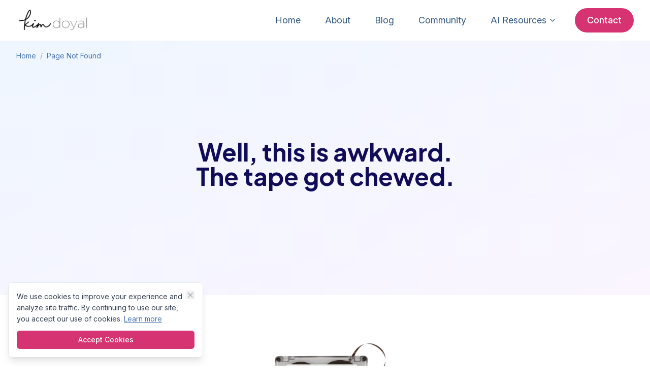

--- FILE ---
content_type: text/html
request_url: https://kimdoyal.com/brand-lewin-selling-more-seo-wpcp-098/
body_size: 2666
content:
<!DOCTYPE html>
<html lang="en">
  <head>
    <!-- Google Tag Manager -->
    <script>(function(w,d,s,l,i){w[l]=w[l]||[];w[l].push({'gtm.start':
    new Date().getTime(),event:'gtm.js'});var f=d.getElementsByTagName(s)[0],
    j=d.createElement(s),dl=l!='dataLayer'?'&l='+l:'';j.async=true;j.src=
    'https://www.googletagmanager.com/gtm.js?id='+i+dl;f.parentNode.insertBefore(j,f);
    })(window,document,'script','dataLayer','GTM-TTPV5ZF');</script>
    <!-- End Google Tag Manager -->
    <meta charset="UTF-8" />
    <meta name="viewport" content="width=device-width, initial-scale=1.0" />
    <meta name="description" content="AI for midlife women entrepreneurs who want more than content hacks. Build real tools, automate what drains you, and create a business that fits your life." />
    <!-- Open Graph / Facebook -->
    <meta property="og:type" content="website">
    <meta property="og:url" content="https://kimdoyal.com/">
    <meta property="og:title" content="Kim Doyal | AI for Women Entrepreneurs & Content Strategy">
    <meta property="og:description" content="Helping women entrepreneurs leverage AI to work smarter, not harder. Explore AI resources, tools, and content strategy services.">
    <meta property="og:image" content="https://mocha-cdn.com/019887ea-49d9-7c83-96b7-258ea2e794e6/Kim-Doyal-OG.png">
    <meta property="og:image:width" content="1200">
    <meta property="og:image:height" content="630">

    <!-- Twitter -->
    <meta name="twitter:card" content="summary_large_image">
    <meta name="twitter:url" content="https://kimdoyal.com/">
    <meta name="twitter:title" content="Kim Doyal | AI for Women Entrepreneurs & Content Strategy">
    <meta name="twitter:description" content="Helping women entrepreneurs leverage AI to work smarter, not harder. Explore AI resources, tools, and content strategy services.">
    <meta name="twitter:image" content="https://mocha-cdn.com/019887ea-49d9-7c83-96b7-258ea2e794e6/Kim-Doyal-OG.png">
    <link
      rel="shortcut icon"
      href="https://mocha-cdn.com/019887ea-49d9-7c83-96b7-258ea2e794e6/KimDoyal-Favicon-copy.jpg"
      type="image/jpeg"
    />
    <link
      rel="apple-touch-icon"
      sizes="180x180"
      href="https://mocha-cdn.com/019887ea-49d9-7c83-96b7-258ea2e794e6/KimDoyal-Favicon-copy.jpg"
      type="image/jpeg"
    />
    <link rel="preconnect" href="https://fonts.googleapis.com">
    <link rel="preconnect" href="https://fonts.gstatic.com" crossorigin>
    <link href="https://fonts.googleapis.com/css2?family=Plus+Jakarta+Sans:ital,wght@0,200..800;1,200..800&family=Inter:ital,opsz,wght@0,14..32,100..900;1,14..32,100..900&display=swap" rel="stylesheet">
    <link rel="sitemap" type="application/xml" href="/sitemap.xml" />
    
    <!-- JSON-LD Schema Markup for Person (Kim Doyal) -->
    <script type="application/ld+json">
    {
      "@context": "https://schema.org",
      "@type": "Person",
      "name": "Kim Doyal",
      "jobTitle": "AI Business Strategist for Women Entrepreneurs",
      "description": "AI business strategist helping midlife women entrepreneurs harness AI to build businesses that fit their lives. Expert in AI tools, content creation, and business automation.",
      "url": "https://kimdoyal.com",
      "image": "https://mocha-cdn.com/019887ea-49d9-7c83-96b7-258ea2e794e6/Copy-of-Kim-Doyal.png",
      "sameAs": [
        "https://www.youtube.com/kimdoyal",
        "https://twitter.com/kimdoyal",
        "https://linkedin.com/in/kimdoyal"
      ],
      "worksFor": {
        "@type": "Organization",
        "name": "The SPARK Lab"
      },
      "knowsAbout": [
        "Artificial Intelligence",
        "Business Automation",
        "Content Marketing",
        "Women Entrepreneurship",
        "AI Tools"
      ]
    }
    </script>
    
    <!-- JSON-LD Schema Markup for Organization (The SPARK Lab) -->
    <script type="application/ld+json">
    {
      "@context": "https://schema.org",
      "@type": "Organization",
      "name": "The SPARK Lab",
      "description": "AI education and community for midlife women entrepreneurs. We help established business owners harness AI to build profitable tools and automate their businesses.",
      "url": "https://kimdoyal.com",
      "logo": "https://mocha-cdn.com/019887ea-49d9-7c83-96b7-258ea2e794e6/SPARK-lab-logo-(1).png",
      "founder": {
        "@type": "Person",
        "name": "Kim Doyal"
      },
      "sameAs": [
        "https://www.youtube.com/kimdoyal",
        "https://twitter.com/kimdoyal",
        "https://linkedin.com/in/kimdoyal"
      ],
      "serviceType": [
        "AI Business Strategy",
        "AI Tool Training",
        "Business Automation Consulting",
        "AI App Development Training",
        "Women's Business Community"
      ],
      "areaServed": "Worldwide",
      "audience": {
        "@type": "Audience",
        "audienceType": "Women Entrepreneurs over 40"
      }
    }
    </script>
    
    <title>Kim Doyal | AI for Midlife Women Entrepreneurs</title>
    <script type="module" crossorigin src="/assets/index-qw13xwoQ.js"></script>
    <link rel="stylesheet" crossorigin href="/assets/index-hKlrd_rB.css">
  </head>
  <body>
    <script type="module">
      const MOCHA_ENV = {
        APP_ID: '019887ea-49d9-7c83-96b7-258ea2e794e6',
        APP_URL: 'https://getmocha.com/apps/019887ea-49d9-7c83-96b7-258ea2e794e6',
        SHOW_WATERMARK: 'false',
        NODE_ENV: 'production',
        PLUGINS: 'mocha-watermark,error-reporter,error-overlay,preview-iframe-history,canvas-mode',
        DEBUG_LOGS: 'false',
      };

      function shouldShowWatermark() {
    if (MOCHA_ENV.SHOW_WATERMARK !== 'true' && MOCHA_ENV.SHOW_WATERMARK !== true) {
        return false;
    }
    if (window.top !== window && isSameDomain(document.referrer, MOCHA_ENV.APP_URL ?? '')) {
        return false;
    }
    return true;
}
function isSameDomain(url1, url2) {
    try {
        const u1 = new URL(url1);
        const u2 = new URL(url2);
        return u1.origin === u2.origin;
    }
    catch {
        return false;
    }
}
if (shouldShowWatermark()) {
    const style = document.createElement('style');
    style.textContent = `
    .mocha-watermark {
      position: fixed;
      bottom: 16px;
      right: 16px;
      background: white;
      border-radius: 8px;
      box-shadow: 0 2px 4px rgba(0, 0, 0, 0.1);
      display: flex;
      align-items: center;
      padding: 8px 12px;
      z-index: 9999;
      font-family: "Instrument Sans", -apple-system, BlinkMacSystemFont, "Segoe UI", Roboto, sans-serif;
      font-size: 14px;
      font-weight: 600;
      color: #000;
      gap: 8px;
      border: 1px solid #e6e6e6;
      background: linear-gradient(to bottom, #FFFFFF, #F9F9F9);
      cursor: pointer;
      transition: all 0.2s ease-in-out;
    }

    .mocha-watermark:hover {
      transform: translateY(-2px);
      box-shadow: 0 4px 8px rgba(0, 0, 0, 0.1);
    }

    .mocha-watermark:active {
      transform: translateY(0);
      box-shadow: 0 2px 4px rgba(0, 0, 0, 0.1);
    }

    .mocha-watermark img {
      width: 20px;
      height: 20px;
    }
  `;
    const watermark = document.createElement('a');
    const baseUrl = MOCHA_ENV.APP_URL ?? 'https://getmocha.com';
    watermark.href = `${baseUrl}?a_id=${MOCHA_ENV.APP_ID}`;
    watermark.target = '_blank';
    watermark.className = 'mocha-watermark';
    watermark.innerHTML = `
    <img src="https://mocha-cdn.com/favicon.svg" alt="Mocha Logo" />
    Clone with Mocha
  `;
    document.head.appendChild(style);
    document.body.appendChild(watermark);
}
export {};

    </script>

    <!-- Google Tag Manager (noscript) -->
    <noscript><iframe src="https://www.googletagmanager.com/ns.html?id=GTM-TTPV5ZF"
    height="0" width="0" style="display:none;visibility:hidden"></iframe></noscript>
    <!-- End Google Tag Manager (noscript) -->
    <div id="root"></div>
  </body>
</html>
